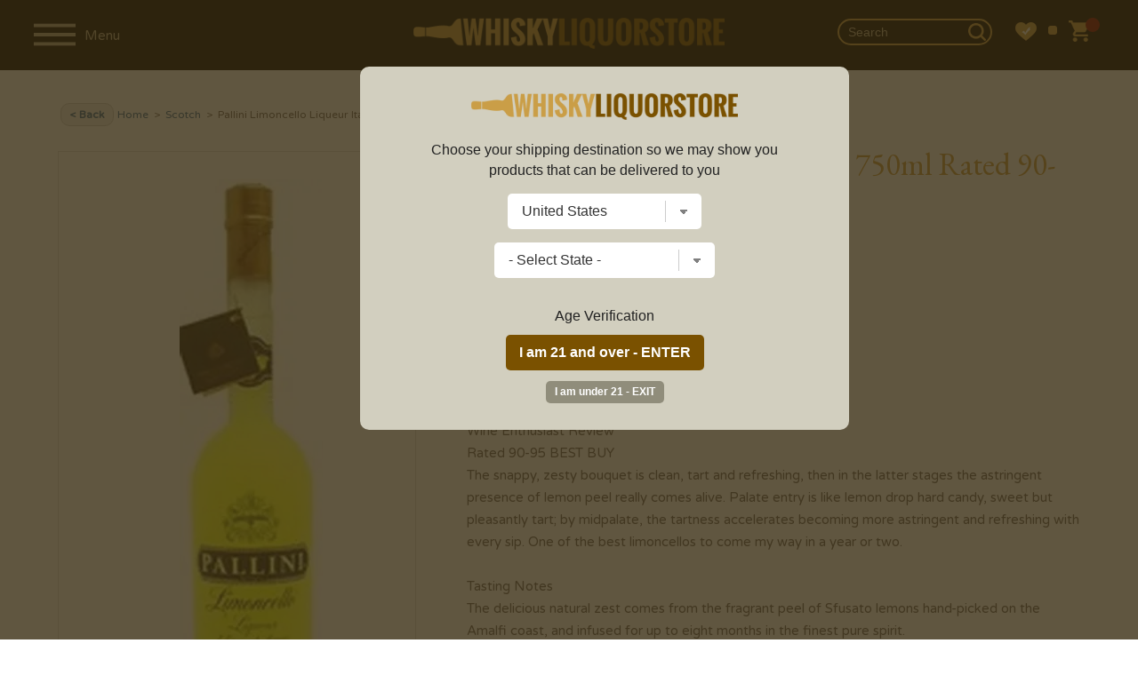

--- FILE ---
content_type: text/html; charset=utf-8
request_url: https://www.google.com/recaptcha/api2/anchor?ar=1&k=6LcjDDwUAAAAAJDoh0mgTBL9e5k-VQhN7psiqrV-&co=aHR0cHM6Ly93d3cud2hpc2t5bGlxdW9yc3RvcmUuY29tOjQ0Mw..&hl=en&v=N67nZn4AqZkNcbeMu4prBgzg&size=normal&anchor-ms=20000&execute-ms=30000&cb=utbp1hy9u7d3
body_size: 49517
content:
<!DOCTYPE HTML><html dir="ltr" lang="en"><head><meta http-equiv="Content-Type" content="text/html; charset=UTF-8">
<meta http-equiv="X-UA-Compatible" content="IE=edge">
<title>reCAPTCHA</title>
<style type="text/css">
/* cyrillic-ext */
@font-face {
  font-family: 'Roboto';
  font-style: normal;
  font-weight: 400;
  font-stretch: 100%;
  src: url(//fonts.gstatic.com/s/roboto/v48/KFO7CnqEu92Fr1ME7kSn66aGLdTylUAMa3GUBHMdazTgWw.woff2) format('woff2');
  unicode-range: U+0460-052F, U+1C80-1C8A, U+20B4, U+2DE0-2DFF, U+A640-A69F, U+FE2E-FE2F;
}
/* cyrillic */
@font-face {
  font-family: 'Roboto';
  font-style: normal;
  font-weight: 400;
  font-stretch: 100%;
  src: url(//fonts.gstatic.com/s/roboto/v48/KFO7CnqEu92Fr1ME7kSn66aGLdTylUAMa3iUBHMdazTgWw.woff2) format('woff2');
  unicode-range: U+0301, U+0400-045F, U+0490-0491, U+04B0-04B1, U+2116;
}
/* greek-ext */
@font-face {
  font-family: 'Roboto';
  font-style: normal;
  font-weight: 400;
  font-stretch: 100%;
  src: url(//fonts.gstatic.com/s/roboto/v48/KFO7CnqEu92Fr1ME7kSn66aGLdTylUAMa3CUBHMdazTgWw.woff2) format('woff2');
  unicode-range: U+1F00-1FFF;
}
/* greek */
@font-face {
  font-family: 'Roboto';
  font-style: normal;
  font-weight: 400;
  font-stretch: 100%;
  src: url(//fonts.gstatic.com/s/roboto/v48/KFO7CnqEu92Fr1ME7kSn66aGLdTylUAMa3-UBHMdazTgWw.woff2) format('woff2');
  unicode-range: U+0370-0377, U+037A-037F, U+0384-038A, U+038C, U+038E-03A1, U+03A3-03FF;
}
/* math */
@font-face {
  font-family: 'Roboto';
  font-style: normal;
  font-weight: 400;
  font-stretch: 100%;
  src: url(//fonts.gstatic.com/s/roboto/v48/KFO7CnqEu92Fr1ME7kSn66aGLdTylUAMawCUBHMdazTgWw.woff2) format('woff2');
  unicode-range: U+0302-0303, U+0305, U+0307-0308, U+0310, U+0312, U+0315, U+031A, U+0326-0327, U+032C, U+032F-0330, U+0332-0333, U+0338, U+033A, U+0346, U+034D, U+0391-03A1, U+03A3-03A9, U+03B1-03C9, U+03D1, U+03D5-03D6, U+03F0-03F1, U+03F4-03F5, U+2016-2017, U+2034-2038, U+203C, U+2040, U+2043, U+2047, U+2050, U+2057, U+205F, U+2070-2071, U+2074-208E, U+2090-209C, U+20D0-20DC, U+20E1, U+20E5-20EF, U+2100-2112, U+2114-2115, U+2117-2121, U+2123-214F, U+2190, U+2192, U+2194-21AE, U+21B0-21E5, U+21F1-21F2, U+21F4-2211, U+2213-2214, U+2216-22FF, U+2308-230B, U+2310, U+2319, U+231C-2321, U+2336-237A, U+237C, U+2395, U+239B-23B7, U+23D0, U+23DC-23E1, U+2474-2475, U+25AF, U+25B3, U+25B7, U+25BD, U+25C1, U+25CA, U+25CC, U+25FB, U+266D-266F, U+27C0-27FF, U+2900-2AFF, U+2B0E-2B11, U+2B30-2B4C, U+2BFE, U+3030, U+FF5B, U+FF5D, U+1D400-1D7FF, U+1EE00-1EEFF;
}
/* symbols */
@font-face {
  font-family: 'Roboto';
  font-style: normal;
  font-weight: 400;
  font-stretch: 100%;
  src: url(//fonts.gstatic.com/s/roboto/v48/KFO7CnqEu92Fr1ME7kSn66aGLdTylUAMaxKUBHMdazTgWw.woff2) format('woff2');
  unicode-range: U+0001-000C, U+000E-001F, U+007F-009F, U+20DD-20E0, U+20E2-20E4, U+2150-218F, U+2190, U+2192, U+2194-2199, U+21AF, U+21E6-21F0, U+21F3, U+2218-2219, U+2299, U+22C4-22C6, U+2300-243F, U+2440-244A, U+2460-24FF, U+25A0-27BF, U+2800-28FF, U+2921-2922, U+2981, U+29BF, U+29EB, U+2B00-2BFF, U+4DC0-4DFF, U+FFF9-FFFB, U+10140-1018E, U+10190-1019C, U+101A0, U+101D0-101FD, U+102E0-102FB, U+10E60-10E7E, U+1D2C0-1D2D3, U+1D2E0-1D37F, U+1F000-1F0FF, U+1F100-1F1AD, U+1F1E6-1F1FF, U+1F30D-1F30F, U+1F315, U+1F31C, U+1F31E, U+1F320-1F32C, U+1F336, U+1F378, U+1F37D, U+1F382, U+1F393-1F39F, U+1F3A7-1F3A8, U+1F3AC-1F3AF, U+1F3C2, U+1F3C4-1F3C6, U+1F3CA-1F3CE, U+1F3D4-1F3E0, U+1F3ED, U+1F3F1-1F3F3, U+1F3F5-1F3F7, U+1F408, U+1F415, U+1F41F, U+1F426, U+1F43F, U+1F441-1F442, U+1F444, U+1F446-1F449, U+1F44C-1F44E, U+1F453, U+1F46A, U+1F47D, U+1F4A3, U+1F4B0, U+1F4B3, U+1F4B9, U+1F4BB, U+1F4BF, U+1F4C8-1F4CB, U+1F4D6, U+1F4DA, U+1F4DF, U+1F4E3-1F4E6, U+1F4EA-1F4ED, U+1F4F7, U+1F4F9-1F4FB, U+1F4FD-1F4FE, U+1F503, U+1F507-1F50B, U+1F50D, U+1F512-1F513, U+1F53E-1F54A, U+1F54F-1F5FA, U+1F610, U+1F650-1F67F, U+1F687, U+1F68D, U+1F691, U+1F694, U+1F698, U+1F6AD, U+1F6B2, U+1F6B9-1F6BA, U+1F6BC, U+1F6C6-1F6CF, U+1F6D3-1F6D7, U+1F6E0-1F6EA, U+1F6F0-1F6F3, U+1F6F7-1F6FC, U+1F700-1F7FF, U+1F800-1F80B, U+1F810-1F847, U+1F850-1F859, U+1F860-1F887, U+1F890-1F8AD, U+1F8B0-1F8BB, U+1F8C0-1F8C1, U+1F900-1F90B, U+1F93B, U+1F946, U+1F984, U+1F996, U+1F9E9, U+1FA00-1FA6F, U+1FA70-1FA7C, U+1FA80-1FA89, U+1FA8F-1FAC6, U+1FACE-1FADC, U+1FADF-1FAE9, U+1FAF0-1FAF8, U+1FB00-1FBFF;
}
/* vietnamese */
@font-face {
  font-family: 'Roboto';
  font-style: normal;
  font-weight: 400;
  font-stretch: 100%;
  src: url(//fonts.gstatic.com/s/roboto/v48/KFO7CnqEu92Fr1ME7kSn66aGLdTylUAMa3OUBHMdazTgWw.woff2) format('woff2');
  unicode-range: U+0102-0103, U+0110-0111, U+0128-0129, U+0168-0169, U+01A0-01A1, U+01AF-01B0, U+0300-0301, U+0303-0304, U+0308-0309, U+0323, U+0329, U+1EA0-1EF9, U+20AB;
}
/* latin-ext */
@font-face {
  font-family: 'Roboto';
  font-style: normal;
  font-weight: 400;
  font-stretch: 100%;
  src: url(//fonts.gstatic.com/s/roboto/v48/KFO7CnqEu92Fr1ME7kSn66aGLdTylUAMa3KUBHMdazTgWw.woff2) format('woff2');
  unicode-range: U+0100-02BA, U+02BD-02C5, U+02C7-02CC, U+02CE-02D7, U+02DD-02FF, U+0304, U+0308, U+0329, U+1D00-1DBF, U+1E00-1E9F, U+1EF2-1EFF, U+2020, U+20A0-20AB, U+20AD-20C0, U+2113, U+2C60-2C7F, U+A720-A7FF;
}
/* latin */
@font-face {
  font-family: 'Roboto';
  font-style: normal;
  font-weight: 400;
  font-stretch: 100%;
  src: url(//fonts.gstatic.com/s/roboto/v48/KFO7CnqEu92Fr1ME7kSn66aGLdTylUAMa3yUBHMdazQ.woff2) format('woff2');
  unicode-range: U+0000-00FF, U+0131, U+0152-0153, U+02BB-02BC, U+02C6, U+02DA, U+02DC, U+0304, U+0308, U+0329, U+2000-206F, U+20AC, U+2122, U+2191, U+2193, U+2212, U+2215, U+FEFF, U+FFFD;
}
/* cyrillic-ext */
@font-face {
  font-family: 'Roboto';
  font-style: normal;
  font-weight: 500;
  font-stretch: 100%;
  src: url(//fonts.gstatic.com/s/roboto/v48/KFO7CnqEu92Fr1ME7kSn66aGLdTylUAMa3GUBHMdazTgWw.woff2) format('woff2');
  unicode-range: U+0460-052F, U+1C80-1C8A, U+20B4, U+2DE0-2DFF, U+A640-A69F, U+FE2E-FE2F;
}
/* cyrillic */
@font-face {
  font-family: 'Roboto';
  font-style: normal;
  font-weight: 500;
  font-stretch: 100%;
  src: url(//fonts.gstatic.com/s/roboto/v48/KFO7CnqEu92Fr1ME7kSn66aGLdTylUAMa3iUBHMdazTgWw.woff2) format('woff2');
  unicode-range: U+0301, U+0400-045F, U+0490-0491, U+04B0-04B1, U+2116;
}
/* greek-ext */
@font-face {
  font-family: 'Roboto';
  font-style: normal;
  font-weight: 500;
  font-stretch: 100%;
  src: url(//fonts.gstatic.com/s/roboto/v48/KFO7CnqEu92Fr1ME7kSn66aGLdTylUAMa3CUBHMdazTgWw.woff2) format('woff2');
  unicode-range: U+1F00-1FFF;
}
/* greek */
@font-face {
  font-family: 'Roboto';
  font-style: normal;
  font-weight: 500;
  font-stretch: 100%;
  src: url(//fonts.gstatic.com/s/roboto/v48/KFO7CnqEu92Fr1ME7kSn66aGLdTylUAMa3-UBHMdazTgWw.woff2) format('woff2');
  unicode-range: U+0370-0377, U+037A-037F, U+0384-038A, U+038C, U+038E-03A1, U+03A3-03FF;
}
/* math */
@font-face {
  font-family: 'Roboto';
  font-style: normal;
  font-weight: 500;
  font-stretch: 100%;
  src: url(//fonts.gstatic.com/s/roboto/v48/KFO7CnqEu92Fr1ME7kSn66aGLdTylUAMawCUBHMdazTgWw.woff2) format('woff2');
  unicode-range: U+0302-0303, U+0305, U+0307-0308, U+0310, U+0312, U+0315, U+031A, U+0326-0327, U+032C, U+032F-0330, U+0332-0333, U+0338, U+033A, U+0346, U+034D, U+0391-03A1, U+03A3-03A9, U+03B1-03C9, U+03D1, U+03D5-03D6, U+03F0-03F1, U+03F4-03F5, U+2016-2017, U+2034-2038, U+203C, U+2040, U+2043, U+2047, U+2050, U+2057, U+205F, U+2070-2071, U+2074-208E, U+2090-209C, U+20D0-20DC, U+20E1, U+20E5-20EF, U+2100-2112, U+2114-2115, U+2117-2121, U+2123-214F, U+2190, U+2192, U+2194-21AE, U+21B0-21E5, U+21F1-21F2, U+21F4-2211, U+2213-2214, U+2216-22FF, U+2308-230B, U+2310, U+2319, U+231C-2321, U+2336-237A, U+237C, U+2395, U+239B-23B7, U+23D0, U+23DC-23E1, U+2474-2475, U+25AF, U+25B3, U+25B7, U+25BD, U+25C1, U+25CA, U+25CC, U+25FB, U+266D-266F, U+27C0-27FF, U+2900-2AFF, U+2B0E-2B11, U+2B30-2B4C, U+2BFE, U+3030, U+FF5B, U+FF5D, U+1D400-1D7FF, U+1EE00-1EEFF;
}
/* symbols */
@font-face {
  font-family: 'Roboto';
  font-style: normal;
  font-weight: 500;
  font-stretch: 100%;
  src: url(//fonts.gstatic.com/s/roboto/v48/KFO7CnqEu92Fr1ME7kSn66aGLdTylUAMaxKUBHMdazTgWw.woff2) format('woff2');
  unicode-range: U+0001-000C, U+000E-001F, U+007F-009F, U+20DD-20E0, U+20E2-20E4, U+2150-218F, U+2190, U+2192, U+2194-2199, U+21AF, U+21E6-21F0, U+21F3, U+2218-2219, U+2299, U+22C4-22C6, U+2300-243F, U+2440-244A, U+2460-24FF, U+25A0-27BF, U+2800-28FF, U+2921-2922, U+2981, U+29BF, U+29EB, U+2B00-2BFF, U+4DC0-4DFF, U+FFF9-FFFB, U+10140-1018E, U+10190-1019C, U+101A0, U+101D0-101FD, U+102E0-102FB, U+10E60-10E7E, U+1D2C0-1D2D3, U+1D2E0-1D37F, U+1F000-1F0FF, U+1F100-1F1AD, U+1F1E6-1F1FF, U+1F30D-1F30F, U+1F315, U+1F31C, U+1F31E, U+1F320-1F32C, U+1F336, U+1F378, U+1F37D, U+1F382, U+1F393-1F39F, U+1F3A7-1F3A8, U+1F3AC-1F3AF, U+1F3C2, U+1F3C4-1F3C6, U+1F3CA-1F3CE, U+1F3D4-1F3E0, U+1F3ED, U+1F3F1-1F3F3, U+1F3F5-1F3F7, U+1F408, U+1F415, U+1F41F, U+1F426, U+1F43F, U+1F441-1F442, U+1F444, U+1F446-1F449, U+1F44C-1F44E, U+1F453, U+1F46A, U+1F47D, U+1F4A3, U+1F4B0, U+1F4B3, U+1F4B9, U+1F4BB, U+1F4BF, U+1F4C8-1F4CB, U+1F4D6, U+1F4DA, U+1F4DF, U+1F4E3-1F4E6, U+1F4EA-1F4ED, U+1F4F7, U+1F4F9-1F4FB, U+1F4FD-1F4FE, U+1F503, U+1F507-1F50B, U+1F50D, U+1F512-1F513, U+1F53E-1F54A, U+1F54F-1F5FA, U+1F610, U+1F650-1F67F, U+1F687, U+1F68D, U+1F691, U+1F694, U+1F698, U+1F6AD, U+1F6B2, U+1F6B9-1F6BA, U+1F6BC, U+1F6C6-1F6CF, U+1F6D3-1F6D7, U+1F6E0-1F6EA, U+1F6F0-1F6F3, U+1F6F7-1F6FC, U+1F700-1F7FF, U+1F800-1F80B, U+1F810-1F847, U+1F850-1F859, U+1F860-1F887, U+1F890-1F8AD, U+1F8B0-1F8BB, U+1F8C0-1F8C1, U+1F900-1F90B, U+1F93B, U+1F946, U+1F984, U+1F996, U+1F9E9, U+1FA00-1FA6F, U+1FA70-1FA7C, U+1FA80-1FA89, U+1FA8F-1FAC6, U+1FACE-1FADC, U+1FADF-1FAE9, U+1FAF0-1FAF8, U+1FB00-1FBFF;
}
/* vietnamese */
@font-face {
  font-family: 'Roboto';
  font-style: normal;
  font-weight: 500;
  font-stretch: 100%;
  src: url(//fonts.gstatic.com/s/roboto/v48/KFO7CnqEu92Fr1ME7kSn66aGLdTylUAMa3OUBHMdazTgWw.woff2) format('woff2');
  unicode-range: U+0102-0103, U+0110-0111, U+0128-0129, U+0168-0169, U+01A0-01A1, U+01AF-01B0, U+0300-0301, U+0303-0304, U+0308-0309, U+0323, U+0329, U+1EA0-1EF9, U+20AB;
}
/* latin-ext */
@font-face {
  font-family: 'Roboto';
  font-style: normal;
  font-weight: 500;
  font-stretch: 100%;
  src: url(//fonts.gstatic.com/s/roboto/v48/KFO7CnqEu92Fr1ME7kSn66aGLdTylUAMa3KUBHMdazTgWw.woff2) format('woff2');
  unicode-range: U+0100-02BA, U+02BD-02C5, U+02C7-02CC, U+02CE-02D7, U+02DD-02FF, U+0304, U+0308, U+0329, U+1D00-1DBF, U+1E00-1E9F, U+1EF2-1EFF, U+2020, U+20A0-20AB, U+20AD-20C0, U+2113, U+2C60-2C7F, U+A720-A7FF;
}
/* latin */
@font-face {
  font-family: 'Roboto';
  font-style: normal;
  font-weight: 500;
  font-stretch: 100%;
  src: url(//fonts.gstatic.com/s/roboto/v48/KFO7CnqEu92Fr1ME7kSn66aGLdTylUAMa3yUBHMdazQ.woff2) format('woff2');
  unicode-range: U+0000-00FF, U+0131, U+0152-0153, U+02BB-02BC, U+02C6, U+02DA, U+02DC, U+0304, U+0308, U+0329, U+2000-206F, U+20AC, U+2122, U+2191, U+2193, U+2212, U+2215, U+FEFF, U+FFFD;
}
/* cyrillic-ext */
@font-face {
  font-family: 'Roboto';
  font-style: normal;
  font-weight: 900;
  font-stretch: 100%;
  src: url(//fonts.gstatic.com/s/roboto/v48/KFO7CnqEu92Fr1ME7kSn66aGLdTylUAMa3GUBHMdazTgWw.woff2) format('woff2');
  unicode-range: U+0460-052F, U+1C80-1C8A, U+20B4, U+2DE0-2DFF, U+A640-A69F, U+FE2E-FE2F;
}
/* cyrillic */
@font-face {
  font-family: 'Roboto';
  font-style: normal;
  font-weight: 900;
  font-stretch: 100%;
  src: url(//fonts.gstatic.com/s/roboto/v48/KFO7CnqEu92Fr1ME7kSn66aGLdTylUAMa3iUBHMdazTgWw.woff2) format('woff2');
  unicode-range: U+0301, U+0400-045F, U+0490-0491, U+04B0-04B1, U+2116;
}
/* greek-ext */
@font-face {
  font-family: 'Roboto';
  font-style: normal;
  font-weight: 900;
  font-stretch: 100%;
  src: url(//fonts.gstatic.com/s/roboto/v48/KFO7CnqEu92Fr1ME7kSn66aGLdTylUAMa3CUBHMdazTgWw.woff2) format('woff2');
  unicode-range: U+1F00-1FFF;
}
/* greek */
@font-face {
  font-family: 'Roboto';
  font-style: normal;
  font-weight: 900;
  font-stretch: 100%;
  src: url(//fonts.gstatic.com/s/roboto/v48/KFO7CnqEu92Fr1ME7kSn66aGLdTylUAMa3-UBHMdazTgWw.woff2) format('woff2');
  unicode-range: U+0370-0377, U+037A-037F, U+0384-038A, U+038C, U+038E-03A1, U+03A3-03FF;
}
/* math */
@font-face {
  font-family: 'Roboto';
  font-style: normal;
  font-weight: 900;
  font-stretch: 100%;
  src: url(//fonts.gstatic.com/s/roboto/v48/KFO7CnqEu92Fr1ME7kSn66aGLdTylUAMawCUBHMdazTgWw.woff2) format('woff2');
  unicode-range: U+0302-0303, U+0305, U+0307-0308, U+0310, U+0312, U+0315, U+031A, U+0326-0327, U+032C, U+032F-0330, U+0332-0333, U+0338, U+033A, U+0346, U+034D, U+0391-03A1, U+03A3-03A9, U+03B1-03C9, U+03D1, U+03D5-03D6, U+03F0-03F1, U+03F4-03F5, U+2016-2017, U+2034-2038, U+203C, U+2040, U+2043, U+2047, U+2050, U+2057, U+205F, U+2070-2071, U+2074-208E, U+2090-209C, U+20D0-20DC, U+20E1, U+20E5-20EF, U+2100-2112, U+2114-2115, U+2117-2121, U+2123-214F, U+2190, U+2192, U+2194-21AE, U+21B0-21E5, U+21F1-21F2, U+21F4-2211, U+2213-2214, U+2216-22FF, U+2308-230B, U+2310, U+2319, U+231C-2321, U+2336-237A, U+237C, U+2395, U+239B-23B7, U+23D0, U+23DC-23E1, U+2474-2475, U+25AF, U+25B3, U+25B7, U+25BD, U+25C1, U+25CA, U+25CC, U+25FB, U+266D-266F, U+27C0-27FF, U+2900-2AFF, U+2B0E-2B11, U+2B30-2B4C, U+2BFE, U+3030, U+FF5B, U+FF5D, U+1D400-1D7FF, U+1EE00-1EEFF;
}
/* symbols */
@font-face {
  font-family: 'Roboto';
  font-style: normal;
  font-weight: 900;
  font-stretch: 100%;
  src: url(//fonts.gstatic.com/s/roboto/v48/KFO7CnqEu92Fr1ME7kSn66aGLdTylUAMaxKUBHMdazTgWw.woff2) format('woff2');
  unicode-range: U+0001-000C, U+000E-001F, U+007F-009F, U+20DD-20E0, U+20E2-20E4, U+2150-218F, U+2190, U+2192, U+2194-2199, U+21AF, U+21E6-21F0, U+21F3, U+2218-2219, U+2299, U+22C4-22C6, U+2300-243F, U+2440-244A, U+2460-24FF, U+25A0-27BF, U+2800-28FF, U+2921-2922, U+2981, U+29BF, U+29EB, U+2B00-2BFF, U+4DC0-4DFF, U+FFF9-FFFB, U+10140-1018E, U+10190-1019C, U+101A0, U+101D0-101FD, U+102E0-102FB, U+10E60-10E7E, U+1D2C0-1D2D3, U+1D2E0-1D37F, U+1F000-1F0FF, U+1F100-1F1AD, U+1F1E6-1F1FF, U+1F30D-1F30F, U+1F315, U+1F31C, U+1F31E, U+1F320-1F32C, U+1F336, U+1F378, U+1F37D, U+1F382, U+1F393-1F39F, U+1F3A7-1F3A8, U+1F3AC-1F3AF, U+1F3C2, U+1F3C4-1F3C6, U+1F3CA-1F3CE, U+1F3D4-1F3E0, U+1F3ED, U+1F3F1-1F3F3, U+1F3F5-1F3F7, U+1F408, U+1F415, U+1F41F, U+1F426, U+1F43F, U+1F441-1F442, U+1F444, U+1F446-1F449, U+1F44C-1F44E, U+1F453, U+1F46A, U+1F47D, U+1F4A3, U+1F4B0, U+1F4B3, U+1F4B9, U+1F4BB, U+1F4BF, U+1F4C8-1F4CB, U+1F4D6, U+1F4DA, U+1F4DF, U+1F4E3-1F4E6, U+1F4EA-1F4ED, U+1F4F7, U+1F4F9-1F4FB, U+1F4FD-1F4FE, U+1F503, U+1F507-1F50B, U+1F50D, U+1F512-1F513, U+1F53E-1F54A, U+1F54F-1F5FA, U+1F610, U+1F650-1F67F, U+1F687, U+1F68D, U+1F691, U+1F694, U+1F698, U+1F6AD, U+1F6B2, U+1F6B9-1F6BA, U+1F6BC, U+1F6C6-1F6CF, U+1F6D3-1F6D7, U+1F6E0-1F6EA, U+1F6F0-1F6F3, U+1F6F7-1F6FC, U+1F700-1F7FF, U+1F800-1F80B, U+1F810-1F847, U+1F850-1F859, U+1F860-1F887, U+1F890-1F8AD, U+1F8B0-1F8BB, U+1F8C0-1F8C1, U+1F900-1F90B, U+1F93B, U+1F946, U+1F984, U+1F996, U+1F9E9, U+1FA00-1FA6F, U+1FA70-1FA7C, U+1FA80-1FA89, U+1FA8F-1FAC6, U+1FACE-1FADC, U+1FADF-1FAE9, U+1FAF0-1FAF8, U+1FB00-1FBFF;
}
/* vietnamese */
@font-face {
  font-family: 'Roboto';
  font-style: normal;
  font-weight: 900;
  font-stretch: 100%;
  src: url(//fonts.gstatic.com/s/roboto/v48/KFO7CnqEu92Fr1ME7kSn66aGLdTylUAMa3OUBHMdazTgWw.woff2) format('woff2');
  unicode-range: U+0102-0103, U+0110-0111, U+0128-0129, U+0168-0169, U+01A0-01A1, U+01AF-01B0, U+0300-0301, U+0303-0304, U+0308-0309, U+0323, U+0329, U+1EA0-1EF9, U+20AB;
}
/* latin-ext */
@font-face {
  font-family: 'Roboto';
  font-style: normal;
  font-weight: 900;
  font-stretch: 100%;
  src: url(//fonts.gstatic.com/s/roboto/v48/KFO7CnqEu92Fr1ME7kSn66aGLdTylUAMa3KUBHMdazTgWw.woff2) format('woff2');
  unicode-range: U+0100-02BA, U+02BD-02C5, U+02C7-02CC, U+02CE-02D7, U+02DD-02FF, U+0304, U+0308, U+0329, U+1D00-1DBF, U+1E00-1E9F, U+1EF2-1EFF, U+2020, U+20A0-20AB, U+20AD-20C0, U+2113, U+2C60-2C7F, U+A720-A7FF;
}
/* latin */
@font-face {
  font-family: 'Roboto';
  font-style: normal;
  font-weight: 900;
  font-stretch: 100%;
  src: url(//fonts.gstatic.com/s/roboto/v48/KFO7CnqEu92Fr1ME7kSn66aGLdTylUAMa3yUBHMdazQ.woff2) format('woff2');
  unicode-range: U+0000-00FF, U+0131, U+0152-0153, U+02BB-02BC, U+02C6, U+02DA, U+02DC, U+0304, U+0308, U+0329, U+2000-206F, U+20AC, U+2122, U+2191, U+2193, U+2212, U+2215, U+FEFF, U+FFFD;
}

</style>
<link rel="stylesheet" type="text/css" href="https://www.gstatic.com/recaptcha/releases/N67nZn4AqZkNcbeMu4prBgzg/styles__ltr.css">
<script nonce="9zn3rNTRc0QsyoTR_I6U_A" type="text/javascript">window['__recaptcha_api'] = 'https://www.google.com/recaptcha/api2/';</script>
<script type="text/javascript" src="https://www.gstatic.com/recaptcha/releases/N67nZn4AqZkNcbeMu4prBgzg/recaptcha__en.js" nonce="9zn3rNTRc0QsyoTR_I6U_A">
      
    </script></head>
<body><div id="rc-anchor-alert" class="rc-anchor-alert"></div>
<input type="hidden" id="recaptcha-token" value="[base64]">
<script type="text/javascript" nonce="9zn3rNTRc0QsyoTR_I6U_A">
      recaptcha.anchor.Main.init("[\x22ainput\x22,[\x22bgdata\x22,\x22\x22,\[base64]/[base64]/[base64]/[base64]/[base64]/UltsKytdPUU6KEU8MjA0OD9SW2wrK109RT4+NnwxOTI6KChFJjY0NTEyKT09NTUyOTYmJk0rMTxjLmxlbmd0aCYmKGMuY2hhckNvZGVBdChNKzEpJjY0NTEyKT09NTYzMjA/[base64]/[base64]/[base64]/[base64]/[base64]/[base64]/[base64]\x22,\[base64]\x22,\x22GcOhw7zDhMOMYgLDrcO+wpDCkcOcasKiwpDDqMO7w61pwpwxJwsUw7V8VlUQTD/Djl/DksOoE8KXbMOGw5sxLsO5GsK3w74Wwq3CqMK4w6nDoQfDqcO4WMKSSC9GQyXDocOEOsOgw73DmcKUwphow77DtAAkCH/CoTYSeXAQNnclw643NMORwolmKwLCkB3DscODwo1dwrR8JsKHBF/DswcgSsKucCxiw4rCp8O3acKKV3dKw6t8LVvCl8ODQDjDhzpAwpjCuMKPw48kw4PDjMKUaMOnYHvDjXXCnMO3w4/[base64]/DkwDDrMK0wo54I8O5wqHCpMOpQDYdw4leVAMyw6wuJMKCw7NCwp5qwoMpSsKIIcKuwqBvYS5XBEfCvCJgCFPDqMKQNcK5IcOHNcKcG2Apw4IDeC/DgmzCgcOawqDDlsOMwpFZIlvDjsOuNljDriJYNVRGJsKJPcKuYMK/w7bCrybDlsO8w43Dok4lPTpaw4XDscKMJsOPXMKjw5QbwqzCkcKFRMK7wqEpwq/DuAoSLDRjw4vDoXg1H8OIw5gSwpDDuMOUdD1nCsKwNxbCslrDvMOTIsKZND3CjcOPwrDDqjPCrsKxZCM6w7tIUwfClV0lwqZwLcKkwpZsMMOrQzHCnWRYwqkUw5DDm2xTwpBOKMO2fknCtjLCmW5aA3ZMwrdcwrTCiUFKwoRdw6teYTXCpMOwDMOTwp/Co04yazBWDxfDn8OAw6jDh8Kjw4BKbMOGb3F9wrPDnBFww7/Dr8K7GSPDusKqwoI4CkPCpT9Fw6gmwqrCmEo+QcOnfkxXw6QcBMKNwq8Ywo18W8OAf8OPw5RnAzLDnkPCucK2A8KYGMKHGMKFw5vCscK4woAww73DiV4Hw4zDjAvCuWR3w7EfC8KVHi/[base64]/[base64]/DrcKbwoItCcKhQ2jDmcOPworCnMOpwrTCpQjDsT/CksOww6LDscONwq4kwrBwFcKMwpFLw4gPdcOBwoNNbsKMwptWSsKdwqp6w4Ntw6PClhjDmjXCpS/CmcOhK8K8w6kHwq/[base64]/Di8OCwpQhZ23Ci8OxYhtjwo7DmMKxw640w5/[base64]/[base64]/DkhNIw4vCrcKCwqx+B8KecwTCscOODDrCkFTDu8ObwrLDlCgXw5DCl8OwdsOQTcKHwooGXFVBw5vDpMO2wpYJY2jDjMKtwpnCikQ6w7DDscKib1HDs8OSKD/Cq8OdbzbCo3JHwoTCsQLDrS9Sw61DWMKkb2lkwoLCmMKtw7fDtsKsw4fDgExnFcKKw7DCt8K9PxdJw6bDtD1Fw4PDhxZIwoLCgMKHV2LDvn/CqMKuIUcsw6nCjsOqw6QDwovCgMKQwoogw6vCtsKzL0xXQyl8C8Kdw5XDh2Qaw7oiAXrDqMOpIMOTPMO7eSVlwoXCkz9cwq7DngnDisOAw4sbWsOkwopnbcKfb8KxwphUw5vDtsKjAzLCj8KCw73Dj8OxwrjCosKcYhADw6IATWnDvcOyw6PDu8OIw5jCssKrwo/[base64]/DgS/Clk10wqDDqXxIVsKkwpPDqsOxwrxBw5lrwoTDlMORwpzCocOLLcK5w4LDlcOIwpIiaRDCvsO4w6zDpcO2OWPDq8O/[base64]/[base64]/wqQvbcKbBMOiMsKAIHkRwpUXRsO0DEzDn3fDjV/ClMOzaj/CqXLCjsOowqnDqUvCmcOrwp0aN358wqBGw68ew4rCtcKcVcKnBMK0DT7Ck8Kkb8OYbRERwoDDssKLw7jDhcKRw5jCmMO2w5tQw5zCs8KQVMKxEcOww5MRwp1swr97Ky/[base64]/[base64]/[base64]/DisKgGlxXwr7Do8Kkwq5Gw7rDpMOvwqvCkVBvUmJOwqI5wpnDnxYlw4YcwpMLw7XDlMO7XMKfacK5wpPCssK7wr3CrWZqwqjCj8OKQAEDLMOZEDvDu2jCvSbCgsK/X8Kww5nDs8OnUlXDuMKGw7c8EsKGw4XDnFfCpMKHaEbDs0vDjxrDnlHCjMOZw5hvwrXCuR7CvQQCwp4swoVPK8OaJcOIw7BSw7t4wovDlULDkU4Uw6vCpCzClVbCjz4IwoXDl8KWwqNFXwvDv0rCgcOhw5Ilw7PDlcOMwonCvXzDvcKXwprDpMO3w6EdFx/CtELDmwACT0HDnFhgw7k5w5bColLCmErClcKSwqzCpS4EwrzCuMKWwr9kRsOvwp1KLmjDsF4lBcK9w7cNw5nChsKqwrjDuMOGBDfDicKbwpnCtQnDiMKHNsKjw6zDisKEwrvCjyEAN8KUcnNQw6hkw61Gwq4Tw5x4w5nDpnwlDcOhwoxyw5dSNFkGwp/DuybDnsKhwrPDpmTDl8OswrrDlMO6TCISCBd6PktcNsOZw7/Ch8KAw6pscXgkQMKdw4Yda0nCvlRKeU3DgylMAlQFwq/DmsKBMRldw65Kw7tzwrvDmF7DocOBEWHCgcOCwqNlwpY3wpAPw4bCmCxrP8KtZ8Kvwp94w7ghCcO1ajB6GV/DiR7CscOnw6TDlmFCwo3CrX3Dt8OHDnHCs8OSEsOVw6snAl7Ct1A1ZVbDmsKBS8Oowod2wqtacDJmwoHCh8KAHMK8w5lSwofCksOgWsOjVickw7Yia8OXwqHChhXCpMOTbMOKDVfDuX1SLcOLwoIbw67DucObJ3pAMV5vw6d2wrgCGsK1woU/woTDjl13wpjCiU1KwqzChil4Z8OhwrzDs8KCw6TDnAJSHkbCocOnSDh1TcK+PwbCiG3CmMOMVGLDqQghJFDDsSHDicOCw7rDgsKeN0bCsnsMwqDDoXgewpLCjcO4wrVJwoDCoydSR0nDt8OWwrMoI8Kewr/CnQrDicOmATTDq1A1wrrCs8K6wr88wq4bKcODCGFOWMKtwqULfcOMScO9woTCgMOnw6vDnh5IIcKtaMKwRUXCnGZWwp8/wogAHMOcwr3Cn1vDskdxb8OpbMO+w78JCjUvJHl3S8KGwqTDkwXDssO/w47CpyYzeiVuXktkwr8Swp/Dpmt1w5fDvlLClhbDocO5N8KnDcKMw7AaQTrDgcOyMFLDlsKDwq3Dik7Ct28Jwq/[base64]/CgsO6wpfCgjFbwrpdUFnCtSNge2nCjRrCs8Ktw4XDql0Kwrd+woM/wpgQbMK2SMOQBDDDicK0w6ZnCSMBa8ODJh1/QsKSw5psZ8OqLMKBecK+KAzDg2NBCMKVw7V0wozDmsKuwqDDvsKMTX8LwqhJY8OgwrrDt8K0IMKEGcKQw4pkw59QwoHDkXPCmsKbEUozcHPDh2TCiW8icV9+WX/DoRTDvGLDpcOjVhUjfsKUwqHDlFHDly/[base64]/UsOPwrMiw5fDuMKdMDHCkcKLKcOXTjIPX8O7NjLCiBAow5/[base64]/McKicRwJw7JYw7oLw55CwpFEa8OpesOgVMONU8OdEMOYwq/DnBbCoRLCosKXwpvCo8KofGbDrhQNw4rCmsOIwqnDlMKnChY1wotcwp/[base64]/[base64]/[base64]/w6zDgsOXC0QfcMOsaDnCu8KRwq53w6bCs8OtCsKbwr3CjMORwqsNHsKOw5QAVibDsCdCJ8Oiw5rDo8OrwokaXHnCvQTDlsONAU/DgisrT8KLOGHDjsOZU8OvOsO0wrJlOMOzw5jDusOLwqHDtg5jcgzCqycLw7Fhw7gkWcOqwqHDscO1w7xlw4fDpj4twp7DnsO4w7DCsDMAwoJ/[base64]/XsORwq7Dsx7DrsOOa8KXwqDDkMKYIMKZwqxsw7bDqghccMKcwotmFhPCl2/Dp8K5wqzDh8Obw7h6wr/[base64]/woLDomFlUcOWVHI/UMOJEwAAw7LClMK6EB3Do8OFwqnDtDYUwqjDhMOCw7cJw5jCp8OEHcO3OyRswrDCpCPDindvwrDDlTtxwpHDocK0aU9cFMOWIjJjXSvDrMKhUcOZwoPDmMOrKUotwrs+XMKoeMKJO8OTBMK9NcORw7/Cq8OHBCbDkRM8w5vDqsK7YsK8wp1Cw4LDlMKkPDFZEcOWw7nDscKAeE4tDcOEwot5wq7DgHfChcOhwrZeW8KUQ8O1HMKiwrTCgcO1RGFPw7Uww6InwqXCkXLCssK/[base64]/[base64]/eELCoVMxwrLCvsKkVcKaGU7CnMKYwqQ0wq3CvytCwrpBPA7CmSnCnTlkwqwfwrdmw5lZaUzCnMK/w7VjURJlW1MQeQNdUsOPWjwSw7Vqw5nCn8OpwpReFkF2w4M/fzhpwp/[base64]/DpcO1VcOTw4PCpcKTwrQ+YU7DksKFw4DCgcKcBglWw6TCssKkF3PCisOfwqrDm8O7w5XClMO4w68Cw6XCsMKcVMOhYMOSEg7DllXDlMKuQCjDhsOpwozDrMK2ME0ALXgrw51wwpAbw6FywpZaKkzDkG/DizXCr2I2dsOoEzkkwqoGwoLDjxTCj8OywqJMEcK5UwDDpALClMKyV1TCn0vCph4uacO5W3EKbX7Ds8KKw6o6wqMvV8Oew4HCtjnDgMOGw6x/wqXClUbDnUwYajnCoGo5esKJDsK+FcOoc8OhO8OfamPDu8KiJ8OLw5zDksK0EMKtw75nI3LCunfClQPCicOIw5d5LFLCgBLCqmBcwqpFw6lxw6Fzfktrw6orD8OQwooAw7EsDFfDj8OCw7LDp8KjwqEcYz/DmRctFcOFbMOMw7guwpzClcOdEcO/[base64]/[base64]/CvMO5CMKFwo40w6pHw5PCt8Orw5olw5DDu8K3w69Bw7LDocKJwrzCocKRw5IAB3DDlMKVBMOewrbDoGJzworDq3lkw7wjw78HCsKaw7wFw75SwqHClhxtwqbCnMOFTFTCgg8tPyRWw41fMMKAAwQDw6Fdw6fDqcODOsKdQsOaZBDDhcK/dDjCuMKsAmsjF8OWw7vDiwPCnEAXOMKjbGrDkcKaJjwKTMO4w4DDoMO6ElYjwqbDrRfCm8K1wpXCiMOCw74UwoTCnjgLw5pSwrZuw6wbXjnCtMKHwoEfwqA9P2MMwqESAcKUwrzDkxgFCsOVZsOMBcKaw6DDv8OPK8KEcMKFw6TCrQTDsn/DomLCusKiwonDtMKLeGTCrQFCXMKawrLDhHUGTUNnOGFGcsOqwqplLx4nB055w7wjw5IJwpV8EcKsw4MID8OIwq97wp3Dg8OKJXcBYh/CpScbw5zCiMKNFUoLwqZQBMOew5DCi3fDmBcMwogkPMO4MMKIDTDDjSvDj8OpwrzDkcKeWj0sRiFgw4tHw4QHwrXDjMOjC3bDsMKuw51/Gxdbw4AZw57CvcO/w6BsHsOrwpnDvyXDsSoBCMOFwoxvL8KobULDosKAwrN/wonCm8KFeTLDt8OjwqE0w6wCw4bCrikJQMKBS2hiWlzDg8KROiB9wpXDpsOYKMKQw4rCkzRVKcOnfsOBw5PCjG0QdG7CjhhtfcKmDcKWw4dMAzzCtcO7Gg1DQy5baRB8GMOAEWLDlTHDm08BwrbDjVBcwptHwoXCpF3DjA9TEn3CpsOeSH/DrV0ew4XDlx7DlsOAeMKRGChAw6rDu2LCshJewpTCh8O7L8OXF8ORwpLCuMORTkRDcmjDrcOzFxnDnsKzLsKacsK6Qz3CpnRnwqLDlSLDmXjCuDsyworDjsKUw4/Cl2t+e8OxwqIMFhstwqVVw4cqGsONw4wpwpZXcHF4wotYZMKGw7vDg8Ocw6lzJ8O0w7PCiMOwwo0hNxnCg8KlV8K1YyrDjH4Bw7TDl2TCvFUBwp7CjsOAOMKQBCXCn8KywooFHMOmw6/DlnILw7BHYcOjd8K2wqPDg8O9a8KMwq5uV8O1JsKDS1xtwovDpg3DozvDsmvCqVbCnhtOOkE7WkBVwqXDvcOQwqhkccKwf8K4w7/DkWvCp8OXwq0qQcKGfktYw4gjw4YeCMO8P3EDw603S8OtSsO5DwXCqUxFe8KrAF3DsAtkJsOTasOxwpZDFcO8WcO7bsOEw6YOUhIwVzvCtxbCrzvCqnsyJnXDnMKBwoHDlcOjOBTCmj/CpcOfw7XDoXTDncONw5dkdRjCnkxrLm/CosKLc31Tw5HCrsK9bFwzV8O0QzLDrMOTGjjDkcKvw50mDl1/OMO0EcKrJAlVOWDDtF7DmHk1w6fDs8OSwoh4aV3DmXRzScKcw4zDtW/[base64]/[base64]/[base64]/[base64]/GMK9MMKUwprComnDvzEGwrfCgRkWDQktwo4iTTAXwozCsRXDhMKYXMKMbcOObcKQwqDCucK/OcOqwr7CucKPbcOJw6nCg8KOHSDCkjPDsyTClA9WVlYDwqrDg3DCscO3w7rDrMOjwqp+acKGw6o9SQZ6wrd2w4NhwrTDhFEbwobCjwwQHsO7wrDCp8KXd1nCmcOyM8OdHcKiN0gDbG/CnMKlV8Kaw5paw6XCiAsRwqUxw7bCnsKeSTx+ajEMwr7DshrDpWTCsUrDscKAHMK/[base64]/DvMOzCcKtcsKSwq/[base64]/w48DczfDsMK+w4o0woIvV8Ohwo1DC8KEwp3CnkHCk2rCt8OjwrBZX1kzw6NkccKWalcvwrQ8NcKVwqrCjGFjM8KmY8KWY8K/MsOWbijDtnjCmsKrXMKBMlx0w7AtJWfDgcK0wrJ0fMKbN8K9w7DDtBvCgz/DiB1kJsKjP8KCwqnDqn/[base64]/ZMKkw61hwrPDn8KvwqlswqwwBiYTw6wrNDDCkcKgwqgSw63CuxknwrdBfCRPRgjCoF8+woPDusKUN8K/JsOmDQbCj8KTw5LDhMO4w59DwoB8HyzDoDTDkTFSwojDlGMLCm3Co00nDBYawpTDu8KJw4NPw4/[base64]/DoMKNwrIaw6NyQMOjGsKyHwHCh8Kgw7VOOcKiw75swrHCgAjDisKpOh7CjwkNRTTDvcOGJsKYwpoZw5zDscO1w7fCtcKSDcOJwq5ew4/CgBTClsKXwoXDqMOFw7dlwpNcZSxMwrYrCsOpT8KiwpUNw4rDosOnw74EXBDCo8KKwpbCmiLDicO6RMKRw7/DncOSw7PDlMKxwq/[base64]/[base64]/Dm8KfwoHCt8Kvw7/CoH/CgcKjIRDCpsOqAcKPwqM6GcKoasOuwo8Gw7U/IzvDrgzCjn8GccKRJmjCnTXDu1IsTSRIwrsrwpVCwrE7w53DhDbDjsK5w75QdMKdHx/DlQdSw7rCk8OFXnxlZcOXMcO9b1DDnMKKEC5Pw5cfNsKfdMKhNE9pFsOnw4zCkmhAwrIrwo7Cln/CmTvCsjsET3XCucOrwpHCqcOISknCn8KqfFdvQHR6wovDlsKuIcKMHQrCnMOSQxd3UgoXw4ckLMKIwqDDhcKAwo5NA8KjDkgvw4/[base64]/GALCmMKSc8OxJMKdw5fDviTClT3DscOHwozDmHNSw73CisOlw4obP8K6ccKlwpvCmjPCiCTDiSgURsKlb3PDhTJpP8Kcw7QZw6h6YsKsfBgjw5LClRlmex47w6DDicKDIT7DlcOzwobDtMKawpECI19/wrjCscK5w4N4HcKIw6zDh8KdNMKBw5TCoMOlw7HCnHFtK8OjwoACw4h+PMKNwr/CtcKwawTCn8OBfxnCoMKIXynCgcO6w7bCtVTDlEbCqMKNwpgew5HCocOfAVzDvDjCmX3DhMOIwoPDki7DonETw6c6I8OmZsOWw7nDsSPDp0PCvnzDnkxTHmpQwqxHwoHCsz8ceMKzMcOpw4NjRxU9wp8/[base64]/CoyDDt8KIw7AbTcK2Zy3CrMKXw754bkN4w7wfQcOfwoHCoDjDicOSw4XCjjrCkcOWV1jDgUDCuzXCtTtgEMKaeMKtTsK0ScKFw75QU8KQaWVmwqJ4M8Kcw7zDrDMbOUNzbVcQw6HDksKVw7IeWMOoDhE7VT5cY8OjP3ABGBl6Vi9Nw5VtcMOVw4NzwrzDqsO/[base64]/VFRrw4bCl1ZzWsK4aG3CiUfDuMK8wqrClVd4P8K+E8KteyzDl8O6bgTCp8O0DGHCpcK/GmzDssKHeCDCtFXChB/DvDTCim7DkQEywrbCkMOjV8Ovw74WwqJbwrTCmsOQGVtfAxd5wqTCl8KLw7AOw5XCoEDCsEJ3IGnDmcKucAHCpMKjCkLDncKjbW3CgDrDhMOAKwnCtwvCt8K2wo94L8KLAk46w6Fdwo/CpcKrw4w4XCITw5XDv8KMDcOFwpHDscOQw5x+wpQzGBhhBDrDgsK+dWXDqcOlwqTCvjvCvyPCrsKII8Khw5EFwqDCsXUoNF0Fwq/[base64]/GDUfw6N5dDzDm8KdOMKQw7wORsKNR3HDgE3CqcOnwqLCv8KmwrVbG8KvT8KJwqXDmMKlw5NGw7PDpT7Cq8KHwr0KbThrHhQSwq/CicKbcsOmfMKWIXbCoXrCssKUw4Qmwo0gIcONTBlHw5zCiMK3aC1FewnChcKXRiLDthNHTcO9RcKbWgs+wrfDssOPwq7CuW0MR8Olwp7Cq8K6w5ohwotCw6BowqDDrcOKAMOjJ8Opw7wXwoE6EMKwKjYhw5fCs2EVw77CrREWwr/DlUjCmXUIwqHCosOMw55kfTDCp8ODwo8KasO7V8KnwpQXBsOFN204dX3CuMKYXcOeIcOsChRFc8OSLMKWaBV6PgfCusOuw5ZOS8OBBHUGCEpfw77CssOxekrDhg/DmzXDm2HClsKywo84D8OYwprCiR7CjMOwQSjDoEk8cBRNbsKGW8K+fBzDmjJ+w5s4EjDDrcKHworDkcOuJlw3w5HCrBd8ShnCp8KwwqjCqMKZw6LDhsKsw5fDp8OXwqMARV/Cv8K5D1sTVsOkwoodwr7DgMOxw6PCuEDDhsKswqHCtcKswpMaRMKYKHDDiMKieMKtHMOTw7LDoElvwqR8wqYHDcKwCBfDjMK1w6LCn3zDoMKOw4rCv8O2Cz4Xw5LCoMK3wpHDj215w6FFN8Kqw603PsO3wph3wqJ/[base64]/DmRRtATnDhMOealgLRx9+wp3DiENILA4gwoVDGMOcwq1Pe8KLwoA4wpoodsO9wqDDg3Yjw4jDokfChMOOTjrDhcK5fcKVR8K3wqjChMK5IDtXw5TDgDUoPsONwpVUWTPCkAEmwpBkFVlmw5fCq3pcwo/DocOOQsKswq7CiTXDo34lw6/DjzlQVjhHQ3/DoRRGI8OzVhTDkMOPwqlXUy5xwrsUwqEVAEbCqsKmd01JFmQ+worCr8OXEyrCrGLDoWUAesOGfcKbwqIawobCssOMw5/CocO7w4toHMK6wodGNcKAw5zCpm/CkcO2wpPCjXoIw4vCoFXCqQbCqMO+X3bDgUZAwr7Chi4ww6PDtsKowpzDuhXCusOKw6dmwobDo3TCp8K+MC0jwobDlmnDpcO1SMKvZsK2ahbCugwyasKuLcK0KxHCvMObw4BbHXDDnhwzYcK7w4XDn8OdMcOFO8KmEcOqw6nCmWPDlT7DnsKGW8KJwoxYwp3DvzZEcU/DvTfCoE0Vellgwo7DqnjCo8OCBWDCkMK5TsKCScOmQUnCicKAw77DpMO1PjDCqz/DtHdLwp7CusKFw7/CssKHwo5KRi7DrMK0wpFjF8KUwrzDlx3CuMK7wqnDhxUtFMOwwpBgLcOiw5/DrWNRCQzDu1QDwqTDhcKTw79ceGnClVJ+w5/CrC5bGF/[base64]/Cj8O5w5IEK8KYw4LCmynCmQfDgEUlw55DblE0woQ2wrY/woRwSMKKVGLDr8OxUFLDl23Ci1nDuMKce3tvw5fCssKTczLDqcKqesK/woQQbcOTw6scfF9QBAkswq7CkcOTUcKfw7HDq8O2d8Omw7xqIMKDF1PCo2/Dg0rCgsKWwonCpwQHwpN8NcOBOsK0NsOFLsODDWjDmcO1wqdncDbDiVpAw5nDk3FNw5tuTkJkw7QFw4pewq7CtsK4QMO3fjwrw5onMMKOwpHCnMOtTVXCtH8yw4s4w53DncORB2/Dj8OSLUHDiMOsw6HCtcOzw5rDrsKzaMKQdVHDr8OMUsKkwpI4GwfDvcK2w4h8XsKPw5rDgDYXGcOQfsOkw6LCtcKFJ3zCtMOwA8O5w43DtjrDgx/DvcOwA18lwpbDtMKVQAIPw5xVwrd6TMOmwqwVAcKLwqzCsDPCoQVgOsKIw43DsCdNw7rCs3x6w4xUw6U5w6gtdn3DnhjCuWbDncOHIcORMMKhwoXCv8O/wrwSwqvDnMK5McO5wp1Aw4NoUCUOGz8/wrnCocKGAiHDkcKCS8KyL8K/B1fCn8OQwpjDtUwZcmfDrMOORsOOwq95WhbDhVthw5vDlxTCtHXDvsO0EsO9SG3ChjvCgxHClsKcw4TCksKUwqXDpitqwpfCscKffcOPwpRRAMKzLcKRwr4XOsKMw7pXW8KKwqvCmywLJUbCpMOpbi1Iw6xMw4fCosK/J8KRwoVZw7PDjsOQIlE8I8KfKMO3woPCsHzCpsK7w6TCo8OCF8OYwofDuMKkFC7CuMKlMsOVwpUhMQsgPsOfwo9dBcOpw5DCigDDqMONQizDpS/DucKoEMOhw4vDqsOxwpY7w7VawrAZw7ZSwrPDvXtww6nDrMO/Z0Zrw6Yyw55/w5U4w50mX8KlwrjCjBVQAMOSK8OVw4HDlsKSOA3CkGDChsOYR8KSeF3CocOywpHDs8OYGXjDtEcHwrkwwpLCn1hSwolvbinDrsKrG8O+wpXCjzwNwqYoJj/CqhHCuw0lYsO/LEHDtznDiE/[base64]/VcKsVH3CujMxwp/ChsKJFcKNw5TCtCnDp0/DqUHCj1zCl8OTwqDDi8KKw6JwwqbDo2HClMKIJA4sw6QiwrbCocOywrPCpsKBwrhiw4bCrcKpLXLDoGfCvw0lTMOdRcKHR1xdbjvDt3pkw7Jow73CqlAqwopsw4xsJzvDiMKDwr3DgsOmacOqO8OEUHzCs3XCnEjDvcK/JkDDgMKDER0vwqPCkVLCjsKDwofDihzCjAITw7F7DsKAM3UjwrxxNR7Cg8O8wr1Zw61sT3DDrwVVw4lyw4XDiHPDj8O1woUMGDbDkRTCn8K5NsOIw7JVw507OsKww57CjH/CuATCtMOQOcOwUnrChRJzccKMMQYFwpvCh8O7W0LDuMKMw4cdHhLDqsOrw47DmsO6w5txG1fCiTnCu8KoPxpQPsO1JsKQw5bCg8KjAA4Lwrklw5/CrsOBV8KbR8K7wo47VkHDlUYKKcOnw7ZawqfDk8OVS8KywoDDrX9yBETCn8KmwqfDp2DDq8OnecKbDMOzUibDisOkwoHDkcO5wqXDoMK/[base64]/CosK6WGDChsKgVMOnworDvX7DlsKrw4vCsxV1w4cAw6TDksOhwrDCpTRjfjPCiW7DpsKrAcK8EwtlFBk2VMKcw5NVwrfChUIUwo13wptSFGhCw6MINQTCmibDuTh6wq1zw7/Du8K8e8OtJTw2woDCqcOUFwpbwqYsw7wpYDrDssKGw506ZsKkwoHDniYDB8Ojw6LCpnhxwq01EsOkUGjChCjCnMOLw6hew7rCrMOgwofCpsKhWlzDpcK8wpMvG8Opw5HDl1cJwoEqHkMSwrQHwqrDp8OldzwYw49vw67Do8KRGsKEwo1Fw4M9M8KGwpg9w5/[base64]/Di8Oyw4rDsjbCssOYGTnDk8KZCMKGbcKZwoDCvRfCkcKXw7jClyTDuMOIw5vDmMO/[base64]/w7bDj8Ohwq0NdsKdwrgqwp7CoFfCicOVwpZKXMKcOgTDicOFVghmwp1OYU/DrsKQw6rDuMOVwq4OWsKIODkJw7oXwpNAw6bDpFopC8Ohw5zDnsOpw4vCocK1wqrCthhNw7zDkMOXw7BGVsKewrV/wonDnGHCssKUwrfCh1UZw6BFwq/CnA/[base64]/Cv0wCCisbw4PDnMKkRMOPw4TDhcORwqzDl8KNwqoow59lMhhnZ8ObwonDmDsKw6/Dq8KBY8K2w4jDo8Kuwo7CqMOYwrHDq8KhwofDn0/[base64]/[base64]/fnVLwq9AwrhRM8KIbcODwp/CmMOAw7AOw5nCgcOvw6jDjcOZSyzDowLDujU+fi10Kx7Do8O7YcKeeMKmNcOjLsOcaMOyMMOqw7XDnRo0V8KecEAjw5nCnBXCosOJwq3CmhXDphEBw6wXwozDvm0KwoLCnsK5wrTCsD3DsSXCqgzDnHAyw4nCsHJLO8KJUR/DmsOKOcOZw5TCpRpPBMKPOV3CrX/[base64]/DmhVcw7fCpMORw77DuCUSbcKiw60gwrzCo8OWRcOUNwTCuz3CuWLCljQ2w7phwqDDuhxuYsOsecKJX8K3w4JpAE5IER3DmcOJYXozw5PDgXnDpRHDisOVHMO1w5QDw51iwowlw4fCqR/CrS9PSB8ZVWPCjD7DhD3DoxFmMcOiwqpVw7vDiwHCksKfw6rCsMK/RBfCvMKYw6cowrDCvMO9wr8RKcKeecO1wobCncOrwpUnw78cIsKTwoHCo8OHCMKTw5duCMKAwr8vdzTDr2/CtMOVVMKqcMKPwp3CiS5DBsKvWsKsw7w9w64KwroSw4Z+c8KaIVLCgQJSwp1KQXBSMBrCkcK+woZNWMONw7jCuMOLw4oGBCB5KsK/w7dew50GOTo4HFjCv8KaCnzDi8Olw501NTfDgMKVwqLCo23DiVnDgcKcWEPDtR8KFmrDtcOdwq3DlcKpeMOTCxxDwqM9wrzCrMOWw5LCpHMuemB/[base64]/wq/DoErDjCxcwoN9CkTChsKUTMO7fcK8wrjDusKWwpnCrC7Dm2RJw7rDhcKOw7oHZsKuan7CqsO9WmfDuDR1w7tVwr0YCAzCvFJjw6TCrcK/wq41w7s9wr7Crl9MTMKUwocqwpZdwq8nbSzClXbDiSdGw7/CgcKtw73DunUnwrdQGR3DpgTDjcKsXMO8wozChW/[base64]/CrgErHy8Gw6TCqX8iw7cZw7wWwrfCs8Osw6zCnQRjw44NCsKOIcOmY8KHTMKEV2LCoQwWdiVeworCicOqPcO2Lg/DhcKMf8O6w6BXw4LCqzPCr8ODwpjCkjHCpcKLwprDvGLDinTCpsOWw4PDp8K/HcOACMKnw7tqNsK8wpMPw4jChcKySsOpwqjDlFI1wozDiBJJw6VLwqXCsDoGwqLDi8KIw5V0N8KoccORQm3Cj1NmTWJ2RsO/XMOgw74jHxLDlCzCrijDvsK+wovCilldwrvCqVXClBHDqsKdM8KhW8KKwprDg8KvX8KKw4zCsMK1DcKZwrBRwrgAXcK5b8KOBMOzw6J6B1zClcOZwqnDmBlnUFvClcOJJMOuwo9hZ8KYw5zCv8OlwpzCrcKGw7jCrRLCncO/[base64]/DigNrwpbDocOpw4sLwoPCqVt6UcOxFcKWeVRswooow5HDrMK1PsOAwrI9w6ZXd8Osw5UqUzRBY8KfFcK8w77Dm8OUKMOcYHLDkmggNQwIQERcwpnClsOePMKiOsOEw5jDhhDCrmnCl0RHwrtww6XDuTleJClKDcKmcjU9w5/Dk3LDrMK1w6NIwrvCvcK1w7fDncK6w68ow5zCkmxSwp/CjcKVw6/Co8Krw6DDtCA6wotzw4jDqcOYwpHDjGHCncOfw7saKSwER27DqXETbxPDsTnDmgpYK8KlwqzDumTCtl5HDsKlw55XK8OZHRvCqsKhwqRrDMOOJQvCtMO4wqbDjMOywovCkgzCgG4ZTjwMw7jDs8OEC8KSaFVkLMO8w5l1w7zCtsKVwoTDrcKgwovDpsKcDH/Co0sdwqtow7/[base64]/DgMO6Qgs4Y3zDlMKEwqwDw7DDihXDuC3Dp2LDocOyXjosKE95aFIHNMKCw6VzcBUdT8K/[base64]/OMKLwrs4XQU2csKUwrkcw6QMG0wwWSwtX8Klw5UmZVI/[base64]/w5fChMOVwovDjcK1wrLDiETCm8Kxw6Q0w68SwoFOFsKow7PCiV/CvQPCsi1DUsK5OMO3LG5jwp8RWMOhw5cwwqddK8KDw48nwrpTZMO6wr9zOsKqAcODw6kQwrRlAMOlwpZ4Qzd+N11xw417C0nDp051wrbDpAHDvMKWYh/ClcK2wozDuMOAwoUPwoxUJyUwNjZuB8OMwrk+Y3wUwrUmcMKEw4/Dj8OKZUrDuMKyw45DCS7Cqx8VwrBkwoBdDcKGw4fDvRkNGsO0w4UIw6PDmyXCj8OKDsKNHMOLGkrDvxPDvsObw7LCnEoPdsOTwp7CksO4E2zDo8OmwpFfwoXDmMOlFMOfw6XCksKdwpbCrMOSw7vCg8OIUcOZw5TDoHF+EUHCocK/w7zDosONVzM7KMO5JkhHwqMEw7vDk8Owwo/DvE/CuW4Dw5tTB8OQIcO2dMKBwo5+w47DlH10w4kTw6HCmMKTw7oHw4BrwrHDrcOlagUSwqhPH8KzFcOPZsKGWTLDk1IFdsOBw5/CiMOrwoB/[base64]/DlsOKc8KpwrzCoT4BdMKMw6MTwqdQW3bDmkbDmcOHwrTCpMKMw63DjnVPwp7Co0B0w6c5W2R1XcKZXsKiAcOEw53Cj8K6wrnCksKrAV8zw6hkFsOuwrTCpFoBZsObecOBRsOewrrCjMOrw7/DmnsoVcKUD8K/BkUkwqDCu8OSCsO7fsKLejYXw4DCnHN1GCJswobCkSzCu8Oyw6TDkS3CoMO2eRDCmMKOKsKLwrHCvF5Ja8KDA8KCfsKzNcOVwqjDgVo\\u003d\x22],null,[\x22conf\x22,null,\x226LcjDDwUAAAAAJDoh0mgTBL9e5k-VQhN7psiqrV-\x22,0,null,null,null,1,[21,125,63,73,95,87,41,43,42,83,102,105,109,121],[7059694,497],0,null,null,null,null,0,null,0,1,700,1,null,0,\[base64]/76lBhmnigkZhAoZnOKMAhnM8xEZ\x22,0,0,null,null,1,null,0,0,null,null,null,0],\x22https://www.whiskyliquorstore.com:443\x22,null,[1,1,1],null,null,null,0,3600,[\x22https://www.google.com/intl/en/policies/privacy/\x22,\x22https://www.google.com/intl/en/policies/terms/\x22],\x22Wax/zOCaym67relOMPnqdwMW6H6UUhiROECiUOJEY2M\\u003d\x22,0,0,null,1,1769908890641,0,0,[226,9,206,102],null,[212],\x22RC-L76jt6ExxdHFGA\x22,null,null,null,null,null,\x220dAFcWeA6TmspnyDTQJuh3Z5SUgu13W3mTFSyA4Jb1urHZne2tetGSkyfwcvbz8DNxLBGIft7rORCyOmekHM4TQOKRDJGLuamO5Q\x22,1769991690721]");
    </script></body></html>

--- FILE ---
content_type: text/css; charset=utf-8
request_url: https://fonts.googleapis.com/css?family=EB+Garamond:400,700|Varela+Round:400,700
body_size: 504
content:
/* cyrillic-ext */
@font-face {
  font-family: 'EB Garamond';
  font-style: normal;
  font-weight: 400;
  src: url(https://fonts.gstatic.com/s/ebgaramond/v32/SlGUmQSNjdsmc35JDF1K5GR4SDk_YAPIlWk.woff2) format('woff2');
  unicode-range: U+0460-052F, U+1C80-1C8A, U+20B4, U+2DE0-2DFF, U+A640-A69F, U+FE2E-FE2F;
}
/* cyrillic */
@font-face {
  font-family: 'EB Garamond';
  font-style: normal;
  font-weight: 400;
  src: url(https://fonts.gstatic.com/s/ebgaramond/v32/SlGUmQSNjdsmc35JDF1K5GRxSDk_YAPIlWk.woff2) format('woff2');
  unicode-range: U+0301, U+0400-045F, U+0490-0491, U+04B0-04B1, U+2116;
}
/* greek-ext */
@font-face {
  font-family: 'EB Garamond';
  font-style: normal;
  font-weight: 400;
  src: url(https://fonts.gstatic.com/s/ebgaramond/v32/SlGUmQSNjdsmc35JDF1K5GR5SDk_YAPIlWk.woff2) format('woff2');
  unicode-range: U+1F00-1FFF;
}
/* greek */
@font-face {
  font-family: 'EB Garamond';
  font-style: normal;
  font-weight: 400;
  src: url(https://fonts.gstatic.com/s/ebgaramond/v32/SlGUmQSNjdsmc35JDF1K5GR2SDk_YAPIlWk.woff2) format('woff2');
  unicode-range: U+0370-0377, U+037A-037F, U+0384-038A, U+038C, U+038E-03A1, U+03A3-03FF;
}
/* vietnamese */
@font-face {
  font-family: 'EB Garamond';
  font-style: normal;
  font-weight: 400;
  src: url(https://fonts.gstatic.com/s/ebgaramond/v32/SlGUmQSNjdsmc35JDF1K5GR6SDk_YAPIlWk.woff2) format('woff2');
  unicode-range: U+0102-0103, U+0110-0111, U+0128-0129, U+0168-0169, U+01A0-01A1, U+01AF-01B0, U+0300-0301, U+0303-0304, U+0308-0309, U+0323, U+0329, U+1EA0-1EF9, U+20AB;
}
/* latin-ext */
@font-face {
  font-family: 'EB Garamond';
  font-style: normal;
  font-weight: 400;
  src: url(https://fonts.gstatic.com/s/ebgaramond/v32/SlGUmQSNjdsmc35JDF1K5GR7SDk_YAPIlWk.woff2) format('woff2');
  unicode-range: U+0100-02BA, U+02BD-02C5, U+02C7-02CC, U+02CE-02D7, U+02DD-02FF, U+0304, U+0308, U+0329, U+1D00-1DBF, U+1E00-1E9F, U+1EF2-1EFF, U+2020, U+20A0-20AB, U+20AD-20C0, U+2113, U+2C60-2C7F, U+A720-A7FF;
}
/* latin */
@font-face {
  font-family: 'EB Garamond';
  font-style: normal;
  font-weight: 400;
  src: url(https://fonts.gstatic.com/s/ebgaramond/v32/SlGUmQSNjdsmc35JDF1K5GR1SDk_YAPI.woff2) format('woff2');
  unicode-range: U+0000-00FF, U+0131, U+0152-0153, U+02BB-02BC, U+02C6, U+02DA, U+02DC, U+0304, U+0308, U+0329, U+2000-206F, U+20AC, U+2122, U+2191, U+2193, U+2212, U+2215, U+FEFF, U+FFFD;
}
/* cyrillic-ext */
@font-face {
  font-family: 'EB Garamond';
  font-style: normal;
  font-weight: 700;
  src: url(https://fonts.gstatic.com/s/ebgaramond/v32/SlGUmQSNjdsmc35JDF1K5GR4SDk_YAPIlWk.woff2) format('woff2');
  unicode-range: U+0460-052F, U+1C80-1C8A, U+20B4, U+2DE0-2DFF, U+A640-A69F, U+FE2E-FE2F;
}
/* cyrillic */
@font-face {
  font-family: 'EB Garamond';
  font-style: normal;
  font-weight: 700;
  src: url(https://fonts.gstatic.com/s/ebgaramond/v32/SlGUmQSNjdsmc35JDF1K5GRxSDk_YAPIlWk.woff2) format('woff2');
  unicode-range: U+0301, U+0400-045F, U+0490-0491, U+04B0-04B1, U+2116;
}
/* greek-ext */
@font-face {
  font-family: 'EB Garamond';
  font-style: normal;
  font-weight: 700;
  src: url(https://fonts.gstatic.com/s/ebgaramond/v32/SlGUmQSNjdsmc35JDF1K5GR5SDk_YAPIlWk.woff2) format('woff2');
  unicode-range: U+1F00-1FFF;
}
/* greek */
@font-face {
  font-family: 'EB Garamond';
  font-style: normal;
  font-weight: 700;
  src: url(https://fonts.gstatic.com/s/ebgaramond/v32/SlGUmQSNjdsmc35JDF1K5GR2SDk_YAPIlWk.woff2) format('woff2');
  unicode-range: U+0370-0377, U+037A-037F, U+0384-038A, U+038C, U+038E-03A1, U+03A3-03FF;
}
/* vietnamese */
@font-face {
  font-family: 'EB Garamond';
  font-style: normal;
  font-weight: 700;
  src: url(https://fonts.gstatic.com/s/ebgaramond/v32/SlGUmQSNjdsmc35JDF1K5GR6SDk_YAPIlWk.woff2) format('woff2');
  unicode-range: U+0102-0103, U+0110-0111, U+0128-0129, U+0168-0169, U+01A0-01A1, U+01AF-01B0, U+0300-0301, U+0303-0304, U+0308-0309, U+0323, U+0329, U+1EA0-1EF9, U+20AB;
}
/* latin-ext */
@font-face {
  font-family: 'EB Garamond';
  font-style: normal;
  font-weight: 700;
  src: url(https://fonts.gstatic.com/s/ebgaramond/v32/SlGUmQSNjdsmc35JDF1K5GR7SDk_YAPIlWk.woff2) format('woff2');
  unicode-range: U+0100-02BA, U+02BD-02C5, U+02C7-02CC, U+02CE-02D7, U+02DD-02FF, U+0304, U+0308, U+0329, U+1D00-1DBF, U+1E00-1E9F, U+1EF2-1EFF, U+2020, U+20A0-20AB, U+20AD-20C0, U+2113, U+2C60-2C7F, U+A720-A7FF;
}
/* latin */
@font-face {
  font-family: 'EB Garamond';
  font-style: normal;
  font-weight: 700;
  src: url(https://fonts.gstatic.com/s/ebgaramond/v32/SlGUmQSNjdsmc35JDF1K5GR1SDk_YAPI.woff2) format('woff2');
  unicode-range: U+0000-00FF, U+0131, U+0152-0153, U+02BB-02BC, U+02C6, U+02DA, U+02DC, U+0304, U+0308, U+0329, U+2000-206F, U+20AC, U+2122, U+2191, U+2193, U+2212, U+2215, U+FEFF, U+FFFD;
}
/* hebrew */
@font-face {
  font-family: 'Varela Round';
  font-style: normal;
  font-weight: 400;
  src: url(https://fonts.gstatic.com/s/varelaround/v21/w8gdH283Tvk__Lua32TysjIfpcuPLdshZhVB.woff2) format('woff2');
  unicode-range: U+0307-0308, U+0590-05FF, U+200C-2010, U+20AA, U+25CC, U+FB1D-FB4F;
}
/* vietnamese */
@font-face {
  font-family: 'Varela Round';
  font-style: normal;
  font-weight: 400;
  src: url(https://fonts.gstatic.com/s/varelaround/v21/w8gdH283Tvk__Lua32TysjIfqMuPLdshZhVB.woff2) format('woff2');
  unicode-range: U+0102-0103, U+0110-0111, U+0128-0129, U+0168-0169, U+01A0-01A1, U+01AF-01B0, U+0300-0301, U+0303-0304, U+0308-0309, U+0323, U+0329, U+1EA0-1EF9, U+20AB;
}
/* latin-ext */
@font-face {
  font-family: 'Varela Round';
  font-style: normal;
  font-weight: 400;
  src: url(https://fonts.gstatic.com/s/varelaround/v21/w8gdH283Tvk__Lua32TysjIfqcuPLdshZhVB.woff2) format('woff2');
  unicode-range: U+0100-02BA, U+02BD-02C5, U+02C7-02CC, U+02CE-02D7, U+02DD-02FF, U+0304, U+0308, U+0329, U+1D00-1DBF, U+1E00-1E9F, U+1EF2-1EFF, U+2020, U+20A0-20AB, U+20AD-20C0, U+2113, U+2C60-2C7F, U+A720-A7FF;
}
/* latin */
@font-face {
  font-family: 'Varela Round';
  font-style: normal;
  font-weight: 400;
  src: url(https://fonts.gstatic.com/s/varelaround/v21/w8gdH283Tvk__Lua32TysjIfp8uPLdshZg.woff2) format('woff2');
  unicode-range: U+0000-00FF, U+0131, U+0152-0153, U+02BB-02BC, U+02C6, U+02DA, U+02DC, U+0304, U+0308, U+0329, U+2000-206F, U+20AC, U+2122, U+2191, U+2193, U+2212, U+2215, U+FEFF, U+FFFD;
}
